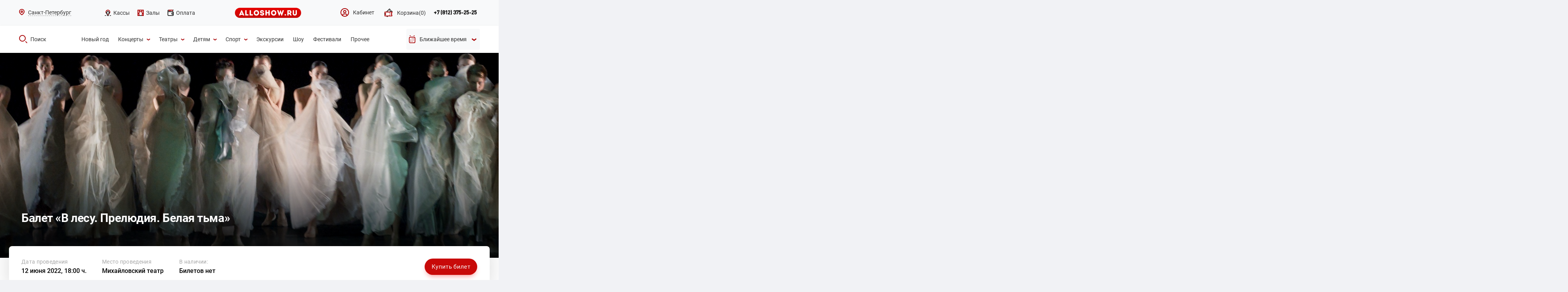

--- FILE ---
content_type: text/html; charset=utf-8
request_url: https://alloshow.ru/activity/v-lesu-prelyudiya-belaya-tma
body_size: 11556
content:
<!DOCTYPE html>
<html lang="ru-RU">
<head>
    <meta charset="utf-8">
    <meta name="viewport" content="width=device-width, initial-scale=0">
    <meta name="csrf-param" content="_csrf">
<meta name="csrf-token" content="zCKe8bOWLRUAZH7yrD6OPp0DMUMzi1sK7BIyUwr28BacVd2Z0MBFVGxWSrj6cPRH-EtfF0vuEmGuXl47cM6qUA==">
    <title>Балет «В лесу. Прелюдия. Белая тьма» -  купить билет онлайн | Михайловский театр, Санкт-Петербург</title>
    <meta property="og:type" content="website">
    <meta property="og:image" content="/web/images/alloshow_logo_02.svg">
    <meta property="og:title" content="Балет «В лесу. Прелюдия. Белая тьма» -  купить билет онлайн | Михайловский театр, Санкт-Петербург">
    <meta property="og:url" content="https://alloshow.ru/activity/v-lesu-prelyudiya-belaya-tma">
    <link rel="icon" href="/favicon.ico">
    <meta name="description" content="Продажа онлайн билетов на Балет «В лесу. Прелюдия. Белая тьма». Санкт-Петербург, Михайловский театр, доступна покупка в рассрочку на 90 дней.">
<meta property="og:description" content="Продажа онлайн билетов на Балет «В лесу. Прелюдия. Белая тьма». Санкт-Петербург, Михайловский театр, доступна покупка в рассрочку на 90 дней.">
<meta name="keywords" content="">
<link href="https://alloshow.ru/activity/v-lesu-prelyudiya-belaya-tma" rel="canonical">
<link href="/web/css/mobile/webfonts/fontawesome-all.css" rel="stylesheet">
<link href="/web/css/datepicker.css" rel="stylesheet">
<link href="/web/css/screen-site.css?v=22" rel="stylesheet">
<link href="/web/css/styles.css?v=30" rel="stylesheet">
<link href="/web/css/event-style.css?v=30" rel="stylesheet">
<link href="/web/css/site2.css?v=30" rel="stylesheet">
<link href="/web/css/mobile/plagins/fancybox/jquery.fancybox.min.css" rel="stylesheet">
<link href="/web/css/new_style_17072019.css?v=31" rel="stylesheet">
<link href="/web/css/backend-custom.css" rel="stylesheet">
<script src="/web/js/mobile/jquery-3.3.1.min.js"></script>
<script src="https://api-maps.yandex.ru/2.1/?lang=ru_RU"></script>        <!-- Google Tag Manager -->
    <script>(function (w, d, s, l, i) {
            w[l] = w[l] || [];
            w[l].push({
                'gtm.start': new Date().getTime(), event: 'gtm.js'
            });
            var f = d.getElementsByTagName(s)[0],
                j = d.createElement(s), dl = l != 'dataLayer' ? '&l=' + l : '';
            j.async = true;
            j.src =
                'https://www.googletagmanager.com/gtm.js?id=' + i + dl;
            f.parentNode.insertBefore(j, f);
        })(window, document, 'script', 'dataLayer', 'GTM-NZBSNFK');</script>
    <!-- End Google Tag Manager -->
</head>
<body class="event-body">
<!-- Google Tag Manager (noscript) -->
<noscript>
    <iframe src="https://www.googletagmanager.com/ns.html?id=GTM-NZBSNFK" ;
            height="0" width="0" style="display:none;visibility:hidden"></iframe>
</noscript>
<!-- End Google Tag Manager (noscript) -->
<div class="overlay"></div>
<div class="header-wrap-pc">
    <header class="header">
        <div class="header__top">
    <div class="container">
        <div class="row aic" style="justify-content: space-between;">
            <div class="header__select-city row aic" id="city">
    <div class="header__select-city-icon"><img src="/web/images/icon/16x16/place.svg" alt=""></div>
    <div class="header__select-city-name">Санкт-Петербург</div>
    <div class="header__select-city-popap">
        <div class="header__select-city-popap-inner">
            <div class="header__select-city-popap-top row aic">
                <div class="header__select-city-popap-title col">Ваш регион</div>
                <div class="header__select-city-popap-close row">
                    <img src="/web/images/icon/close.svg" alt="">
                </div>
            </div>
                        <ul class="header__select-city-popap-list select">
                                <li class="header__select-city-popap-item">
                    <span class="header__select-city-popap-link js-city-link" data-id="18">
                        Москва                    </span>
                </li>
                                <li class="header__select-city-popap-item">
                    <span class="header__select-city-popap-link js-city-link" data-id="20">
                        Сочи                    </span>
                </li>
                            </ul>
                    </div>
    </div>
</div>            <ul class="header__cat-list row">
                <li class="header__cat-item">
                    <a class="header__cat-link row aic" href="/retail">
                        <img src="/web/images/icon/icn-16x16-ticket office-02-normal.svg" alt=""><span>Кассы</span>
                    </a>
                </li>
                <li class="header__cat-item">
                    <a class="header__cat-link row aic" href="/venues">
                        <img src="/web/images/icon/icn-16x16-hall-02-normal.svg" alt=""><span>Залы</span>
                    </a>
                </li>
                <li class="header__cat-item">
                    <a class="header__cat-link row aic" href="/page/cooperation">
                        <img src="/web/images/icon/icn-16x16-wallet-.svg" alt=""><span>Оплата</span>
                    </a>
                </li>
            </ul>
            <a class="header__logo row" href="/"><img src="/web/images/alloshow_logo_02.svg" alt=""></a>
            <div class="header__nav-right row aic">
                <ul class="header__nav-right-list row">
                    <li class="header__nav-right-item"><a class="header__nav-right-link row aic" href="/account">
                            <img src="/web/images/icon/cabinet-no-active.svg" alt="Кабинет">
                            <span>Кабинет</span>
                        </a>
                    </li>
                    <li class="header__nav-right-item">
                                                <a class="header__nav-right-link row aic cart-menu-link" href="/basket"><img src="/web/images/icon/icn-24x24-cart-02-red-empty.svg" alt=""><span>Корзина</span><span id="cart-count"></span></a>                    </li>
                </ul>
                <div class="header__nav-right-contacts row aic">
                    <a class="header__nav-right-contacts-tel" href="tel:88123752525">+7 (812) 375-25-25</a>                    <!--div class="header__nav-right-btn row aic jcc"><a href="">Обратный звонок</a></div-->

                    <form class="call__form" id="call-form" action="" method="">
                        <div class="call__form-close row aic"><span></span></div>
                        <div class="call__form-item">
                            <label for="">Ваше имя<span>*</span></label>
                            <input class="call__form-name" type="text" name="name"/>
                        </div>
                        <div class="call__form-item">
                            <label for="">Ваш номер телефона<span>*</span></label>
                            <input class="call__form-phone" type="text" name="phone" size="25"/>
                        </div>
                        <div class="call__form-submit row jcc">
                            <button type="submit">Заказать звонок</button>
                        </div>
                    </form>

                    <div class="form-succsess">
                        <div class="call__form-close row aic"><span></span></div>
                        <div class="form-succsess-title">Мы свяжемся с Вами в ближайшее время.</div>
                        <div class="contacts-m-success-info-desc">
                            <div class="contacts-m-success-info-desc-item">
                                <p class="time">с 9 до 20 часов </p>
                                <p class="date">в будние дни </p>
                            </div>
                            <div class="contacts-m-success-info-desc-item">
                                <p class="time">с 10 до 19 часов </p>
                                <p class="date">в праздничные и выходные дни.</p>
                            </div>
                        </div>
                        <button class="form-succsess-btn">ОК</button>
                    </div>
                </div>
            </div>
        </div>
    </div>
</div>
<div class="header__section-search">
    <div class="container">
        <div class="row aic" style="justify-content: space-between;">
            <div class="header__search">
                <a class="header__search-link row aic" href="javascript:void(0);">
                    <img src="/web/images/icon/24x24/search/red.svg" alt=""><span>Поиск</span>
                </a>
                <div class="header__search-popap row aic">
                    <div class="header__search-popap-inner row aic jcsb">
                        <div class="header__search-popap-left row aic"><img
                                    src="/web/images/icon/24x24/search/white.svg"
                                    alt=""><span>Что будем искать?</span></div>
                        <div class="header__search-popap-input">
                            <form id="search" action="/afisha" method="get">
                                <input name="_q" type="text" value="" placeholder="" autocomplete="off">
                            </form>
                        </div>
                        <div class="header__search-popap-cancel row aic"><span>Отмена</span><img
                                    src="/web/images/icon/close-fa.svg" alt=""></div>
                    </div>
                </div>
            </div>
            <ul class="header__search-list row aic">
                                                <li class="header__search-item">
                    <a class="header__search-item-link row aic"
                       href="/noviy-god">
                        <span>Новый год</span>
                                            </a>
                                                                        <li class="header__search-item">
                    <a class="header__search-item-link row aic"
                       href="/kontserti">
                        <span>Концерты</span>
                                                    <img src="/web/images/icon/16x16/down/red.svg" alt="">
                                            </a>
                                            <ul class="header__search-item-listinner">
                                                            <li class="header__search-item-listinner-item row aic">
                                    <a class="header__search-item-listinner-item-link"
                                       href="/r-n-b" data-code="-">
                                        R'n'B                                    </a>
                                </li>
                                                            <li class="header__search-item-listinner-item row aic">
                                    <a class="header__search-item-listinner-item-link"
                                       href="/avtorskiy" data-code="-">
                                        Авторский                                    </a>
                                </li>
                                                            <li class="header__search-item-listinner-item row aic">
                                    <a class="header__search-item-listinner-item-link"
                                       href="/alternativa" data-code="-">
                                        Альтернатива                                    </a>
                                </li>
                                                            <li class="header__search-item-listinner-item row aic">
                                    <a class="header__search-item-listinner-item-link"
                                       href="/djaz" data-code="-">
                                        Джаз/Блюз                                    </a>
                                </li>
                                                            <li class="header__search-item-listinner-item row aic">
                                    <a class="header__search-item-listinner-item-link"
                                       href="/disko" data-code="-">
                                        Диско                                    </a>
                                </li>
                                                            <li class="header__search-item-listinner-item row aic">
                                    <a class="header__search-item-listinner-item-link"
                                       href="/indi" data-code="-">
                                        Инди                                    </a>
                                </li>
                                                            <li class="header__search-item-listinner-item row aic">
                                    <a class="header__search-item-listinner-item-link"
                                       href="/klassika" data-code="-">
                                        Классика                                    </a>
                                </li>
                                                            <li class="header__search-item-listinner-item row aic">
                                    <a class="header__search-item-listinner-item-link"
                                       href="/metal" data-code="-">
                                        Метал                                    </a>
                                </li>
                                                            <li class="header__search-item-listinner-item row aic">
                                    <a class="header__search-item-listinner-item-link"
                                       href="/pank" data-code="-">
                                        Панк                                    </a>
                                </li>
                                                            <li class="header__search-item-listinner-item row aic">
                                    <a class="header__search-item-listinner-item-link"
                                       href="/pop" data-code="-">
                                        Поп                                    </a>
                                </li>
                                                            <li class="header__search-item-listinner-item row aic">
                                    <a class="header__search-item-listinner-item-link"
                                       href="/reggi" data-code="-">
                                        Регги                                    </a>
                                </li>
                                                            <li class="header__search-item-listinner-item row aic">
                                    <a class="header__search-item-listinner-item-link"
                                       href="/rok" data-code="-">
                                        Рок                                    </a>
                                </li>
                                                            <li class="header__search-item-listinner-item row aic">
                                    <a class="header__search-item-listinner-item-link"
                                       href="/rok-n-roll" data-code="-">
                                        Рок-н-ролл                                    </a>
                                </li>
                                                            <li class="header__search-item-listinner-item row aic">
                                    <a class="header__search-item-listinner-item-link"
                                       href="/rep-hip-hop" data-code="-">
                                        Рэп/Хип-хоп                                    </a>
                                </li>
                                                            <li class="header__search-item-listinner-item row aic">
                                    <a class="header__search-item-listinner-item-link"
                                       href="/soul" data-code="-">
                                        Соул                                    </a>
                                </li>
                                                            <li class="header__search-item-listinner-item row aic">
                                    <a class="header__search-item-listinner-item-link"
                                       href="/tehno" data-code="-">
                                        Техно                                    </a>
                                </li>
                                                            <li class="header__search-item-listinner-item row aic">
                                    <a class="header__search-item-listinner-item-link"
                                       href="/trans" data-code="-">
                                        Транс                                    </a>
                                </li>
                                                            <li class="header__search-item-listinner-item row aic">
                                    <a class="header__search-item-listinner-item-link"
                                       href="/haus" data-code="-">
                                        Хаус                                    </a>
                                </li>
                                                            <li class="header__search-item-listinner-item row aic">
                                    <a class="header__search-item-listinner-item-link"
                                       href="/shanson" data-code="-">
                                        Шансон                                    </a>
                                </li>
                                                            <li class="header__search-item-listinner-item row aic">
                                    <a class="header__search-item-listinner-item-link"
                                       href="/elektronnaya-muzika" data-code="-">
                                        Электронная музыка                                    </a>
                                </li>
                                                    </ul>
                                                                        <li class="header__search-item">
                    <a class="header__search-item-link row aic"
                       href="/teatr">
                        <span>Театры</span>
                                                    <img src="/web/images/icon/16x16/down/red.svg" alt="">
                                            </a>
                                            <ul class="header__search-item-listinner">
                                                            <li class="header__search-item-listinner-item row aic">
                                    <a class="header__search-item-listinner-item-link"
                                       href="/balet" data-code="-">
                                        Балет                                    </a>
                                </li>
                                                            <li class="header__search-item-listinner-item row aic">
                                    <a class="header__search-item-listinner-item-link"
                                       href="/gastroli" data-code="-">
                                        Гастроли                                    </a>
                                </li>
                                                            <li class="header__search-item-listinner-item row aic">
                                    <a class="header__search-item-listinner-item-link"
                                       href="/drama" data-code="-">
                                        Драма                                    </a>
                                </li>
                                                            <li class="header__search-item-listinner-item row aic">
                                    <a class="header__search-item-listinner-item-link"
                                       href="/komediya" data-code="-">
                                        Комедия                                    </a>
                                </li>
                                                            <li class="header__search-item-listinner-item row aic">
                                    <a class="header__search-item-listinner-item-link"
                                       href="/kukolnie" data-code="-">
                                        Кукольные                                    </a>
                                </li>
                                                            <li class="header__search-item-listinner-item row aic">
                                    <a class="header__search-item-listinner-item-link"
                                       href="/monospektakli" data-code="-">
                                        Моноспектакли                                    </a>
                                </li>
                                                            <li class="header__search-item-listinner-item row aic">
                                    <a class="header__search-item-listinner-item-link"
                                       href="/muzikalniy-spektakl" data-code="-">
                                        Музыкальный спектакль                                    </a>
                                </li>
                                                            <li class="header__search-item-listinner-item row aic">
                                    <a class="header__search-item-listinner-item-link"
                                       href="/myuzikl" data-code="-">
                                        Мюзикл                                    </a>
                                </li>
                                                            <li class="header__search-item-listinner-item row aic">
                                    <a class="header__search-item-listinner-item-link"
                                       href="/opera" data-code="-">
                                        Опера                                    </a>
                                </li>
                                                            <li class="header__search-item-listinner-item row aic">
                                    <a class="header__search-item-listinner-item-link"
                                       href="/premeri" data-code="-">
                                        Премьеры                                    </a>
                                </li>
                                                            <li class="header__search-item-listinner-item row aic">
                                    <a class="header__search-item-listinner-item-link"
                                       href="/spektakl" data-code="-">
                                        Спектакль                                    </a>
                                </li>
                                                            <li class="header__search-item-listinner-item row aic">
                                    <a class="header__search-item-listinner-item-link"
                                       href="/tvorcheskiy-vecher" data-code="-">
                                        Творческий вечер                                    </a>
                                </li>
                                                            <li class="header__search-item-listinner-item row aic">
                                    <a class="header__search-item-listinner-item-link"
                                       href="/teatralnie-shou" data-code="-">
                                        Театральные шоу                                    </a>
                                </li>
                                                            <li class="header__search-item-listinner-item row aic">
                                    <a class="header__search-item-listinner-item-link"
                                       href="/tragikomediya" data-code="-">
                                        Трагикомедия                                    </a>
                                </li>
                                                    </ul>
                                                                        <li class="header__search-item">
                    <a class="header__search-item-link row aic"
                       href="/detyam">
                        <span>Детям</span>
                                                    <img src="/web/images/icon/16x16/down/red.svg" alt="">
                                            </a>
                                            <ul class="header__search-item-listinner">
                                                            <li class="header__search-item-listinner-item row aic">
                                    <a class="header__search-item-listinner-item-link"
                                       href="/detskie-spektakli" data-code="-">
                                        Детские спектакли                                    </a>
                                </li>
                                                            <li class="header__search-item-listinner-item row aic">
                                    <a class="header__search-item-listinner-item-link"
                                       href="/delfinariy" data-code="-">
                                        Дельфинарий                                    </a>
                                </li>
                                                            <li class="header__search-item-listinner-item row aic">
                                    <a class="header__search-item-listinner-item-link"
                                       href="/detskoe-shou" data-code="-">
                                        Детское шоу                                    </a>
                                </li>
                                                            <li class="header__search-item-listinner-item row aic">
                                    <a class="header__search-item-listinner-item-link"
                                       href="/novogodnie-elki" data-code="-">
                                        Новогодние ёлки                                    </a>
                                </li>
                                                            <li class="header__search-item-listinner-item row aic">
                                    <a class="header__search-item-listinner-item-link"
                                       href="/okeanarium" data-code="-">
                                        Океанариум                                    </a>
                                </li>
                                                            <li class="header__search-item-listinner-item row aic">
                                    <a class="header__search-item-listinner-item-link"
                                       href="/planetariy" data-code="-">
                                        Планетарий                                    </a>
                                </li>
                                                            <li class="header__search-item-listinner-item row aic">
                                    <a class="header__search-item-listinner-item-link"
                                       href="/tsirk" data-code="-">
                                        Цирк                                    </a>
                                </li>
                                                    </ul>
                                                                        <li class="header__search-item">
                    <a class="header__search-item-link row aic"
                       href="/sport">
                        <span>Спорт</span>
                                                    <img src="/web/images/icon/16x16/down/red.svg" alt="">
                                            </a>
                                            <ul class="header__search-item-listinner">
                                                            <li class="header__search-item-listinner-item row aic">
                                    <a class="header__search-item-listinner-item-link"
                                       href="/basketbol" data-code="-">
                                        Баскетбол                                    </a>
                                </li>
                                                            <li class="header__search-item-listinner-item row aic">
                                    <a class="header__search-item-listinner-item-link"
                                       href="/voleybol" data-code="-">
                                        Волейбол                                    </a>
                                </li>
                                                            <li class="header__search-item-listinner-item row aic">
                                    <a class="header__search-item-listinner-item-link"
                                       href="/edinoborstvo" data-code="-">
                                        Единоборство                                    </a>
                                </li>
                                                            <li class="header__search-item-listinner-item row aic">
                                    <a class="header__search-item-listinner-item-link"
                                       href="/tennis" data-code="-">
                                        Теннис                                    </a>
                                </li>
                                                            <li class="header__search-item-listinner-item row aic">
                                    <a class="header__search-item-listinner-item-link"
                                       href="/figurnoe-katanie" data-code="-">
                                        Фигурное катание                                    </a>
                                </li>
                                                            <li class="header__search-item-listinner-item row aic">
                                    <a class="header__search-item-listinner-item-link"
                                       href="/futbol" data-code="-">
                                        Футбол                                    </a>
                                </li>
                                                            <li class="header__search-item-listinner-item row aic">
                                    <a class="header__search-item-listinner-item-link"
                                       href="/hokkey" data-code="-">
                                        Хоккей                                    </a>
                                </li>
                                                    </ul>
                                                                        <li class="header__search-item">
                    <a class="header__search-item-link row aic"
                       href="/ekskursii">
                        <span>Экскурсии</span>
                                            </a>
                                                                        <li class="header__search-item">
                    <a class="header__search-item-link row aic"
                       href="/shou">
                        <span>Шоу</span>
                                            </a>
                                                                        <li class="header__search-item">
                    <a class="header__search-item-link row aic"
                       href="/festivali">
                        <span>Фестивали</span>
                                            </a>
                                                                        <li class="header__search-item">
                    <a class="header__search-item-link row aic"
                       href="/prochee">
                        <span>Прочее</span>
                                            </a>
                                                        </li>
            </ul>
            <div class="header__search-datePicker">
                                    <div class="row aic jcc header__search-datePicker-link">
                        <img class="header__search-datePicker-icon-red" src="/web/images/icon/24x24/calendar/red.svg" alt=""/>
                        <img class="header__search-datePicker-icon-white" src="/web/images/icon/24x24/calendar/white.svg" alt=""/>
                        <div class="row">
                            <span class="header__search-datePicker-date">Ближайшее время</span>
                            <img class="header__search-datePicker-icon-red" src="/web/images/icon/16x16/down/red.svg" alt=""/>
                            <img class="header__search-datePicker-icon-white header__search-datePicker-icon-white-arrow" src="/web/images/icon/16x16/down/white-up.svg" alt=""/>
                        </div>
                    </div>
                    <form id="datepickerForm" class="" action="/afisha" method="get">                        <div class="form-group field-searchform-date_start">

<input type="hidden" id="searchform-date_start" class="form-control" name="SearchForm[date_start]">

<div class="help-block"></div>
</div>                        <div class="form-group field-searchform-date_end">

<input type="hidden" id="searchform-date_end" class="form-control" name="SearchForm[date_end]">

<div class="help-block"></div>
</div>                    </form>                            </div>
        </div>
    </div>
</div>
    </header>
</div>

    
<section class="event" id="event" itemscope itemtype="https://schema.org/Event">
    <meta itemprop="name" content="Балет «В лесу. Прелюдия. Белая тьма»">
    <div class="event__top event__top--default">
        <div class="top-content">
                            <div class="event__slider swiper-container js-slider-event">
                    <ul class="event__slider-list swiper-wrapper">
                                                    <li class="event__slider-item swiper-slide">
                                                                    <img src="/web/files/imagick_cache/w1900h600t1/web/files/topgallery/Activity/112/preludia_1900_540.jpg" alt=""/>
                                                            </li>
                                            </ul>
                </div>

                
                <div class="event__data" id="event">
                    <div class="container">
                        <div class="event__data-wrapper">
                            <div class="event__data-title">
                                <h1>Балет «В лесу. Прелюдия. Белая тьма»</h1>
                            </div>
                        </div>
                    </div>
                </div>
                    </div>
        <div class="event__top-info">
            <div class="event__top-info-row flex">
                <div class="event__top-info-left flex">
                    <div class="event__top-info-col nowrap date-info"><span>Дата проведения</span>
                                                                            <a href="#ticket">12 июня 2022, 18:00 ч.</a>
                                            </div>
                                        <div class="event__top-info-col venue-info" itemprop="location" itemscope="" itemtype="https://schema.org/Place">
                        <meta itemprop="name" content="Михайловский театр">
                        <!--meta itemprop="address" content=""-->
						<meta itemprop="address" content="Санкт-Петербург, пл. Искусств, 1">
                        <span>Место проведения</span><a href="/venue/mihaylovskiy-teatr">Михайловский театр</a>
                    </div>
                                        <div class="event__top-info-col nowrap ticket-info"><span>В наличии:</span>
                        <p>Билетов нет</p>
                    </div>
                </div>
                <div class="event__top-info-right flex aic">
                    <div class="event__top-info-price price-info">
                                            </div>
                                            <a class="btn btn-red" href="#ticket">Купить билет</a>
                                    </div>
            </div>
        </div>
    </div>
    <section class="breadcrumbs">
        <div class="container">
            <nav aria-label="breadcrumb"><ul class="breadcrumbs__list flex aic" itemscope="" itemtype="https://schema.org/BreadcrumbList"><li itemprop="itemListElement" itemscope itemtype="https://schema.org/ListItem" class="breadcrumbs__item"><a href="/" itemscope="" itemtype="https://schema.org/Thing" itemprop="item" itemId="/"><span itemprop="name">Главная</span></a><meta itemprop="position" content="1" /></li>
<li itemprop="itemListElement" itemscope itemtype="https://schema.org/ListItem" class="breadcrumbs__item"><a href="/teatr" itemscope="" itemtype="https://schema.org/Thing" itemprop="item" itemId="/teatr"><span itemprop="name">Театры</span></a><meta itemprop="position" content="2" /></li>
<li itemprop="itemListElement" itemscope itemtype="https://schema.org/ListItem" class="breadcrumbs__item"><a href="/balet" itemscope="" itemtype="https://schema.org/Thing" itemprop="item" itemId="/balet"><span itemprop="name">Балет</span></a><meta itemprop="position" content="3" /></li>
<li itemprop="itemListElement" itemscope itemtype="https://schema.org/ListItem" class="breadcrumbs__item active" aria-current="page"><a href="/activity/v-lesu-prelyudiya-belaya-tma" itemscope="" itemtype="https://schema.org/Thing" itemprop="item" itemId="/activity/v-lesu-prelyudiya-belaya-tma"><span itemprop="name">Балет «В лесу. Прелюдия. Белая тьма»</span></a><meta itemprop="position" content="4" /></li>
</ul></nav>        </div>
    </section>
    <section class="event__content">
        <div class="container">
            <div class="event__content-row flex-wrap">
                <div class="event__desc">
                    <div class="event__desc-info">
                        <h2>О мероприятии</h2>
                                                    <div class="event__desc-buttons flex aic">
                                                                <a class="event__desc-buttons-item flex aic js-event-gallery-video" href="">
                                    <i class="i-event-video"></i>
                                    <div class="event__desc-buttons-item-txt">
                                        <p>Видео с события</p><span>СМОТРЕТЬ <i class="i-ARROW"></i></span>
                                    </div>
                                </a>
                                                                                            </div>
                                                                        <div class="event__desc-text">
<!--                            <div class="event__desc-text-wrap">--><!--</div>-->
                            <div class="event__desc-text-wrap"><p>Одно из лучших сочинений Начо Дуато раннего периода принесло ему мировую известность. В этом одноактном балете испанский хореограф постигает дикарскую таинственность амазонской сельвы. Аналогией бурлящей разнообразием природы представляется мировой океан человеческих чувств. Его метафизические потоки вновь и вновь дают начала новому безудержному цветению жизни, замыкая ее движение в вечный круговорот.</p>
<p>Одноактные балеты Начо Дуато</p>
<p>Мировая премьера: Гаага, Нидерландский театр танца-2, 15 февраля 1990 года<br /> Премьера в России: Московский академический музыкальный театр им. К. С. Станиславского и Вл. И. Немировича-Данченко, 24 июля 2009 года<br /> Премьера в Михайловском театре: 23 мая 2013 года</p>
<p>ПОСТАНОВЩИКИ:<br /> Музыка Эйтора Вила-Лобоса, Вагнера Тисо<br /> Хореография, постановка и костюмы: Начо Дуато<br /> Сценография: Вальтер Ноббе<br /> Художник по свету: Николас Фиштель<br /> Художник-технолог по костюмам: Алла Марусина<br /> Ассистенты хореографа: Тони Фабр, Гентиан Дода<br /> Педагоги-репетиторы: Эльвира Хабибуллина, Кирилл Мясников</p>
<p>Продолжительность: &nbsp;2 часа 20 минут, с двумя антрактами.</p>
<p style="text-align: center;"><iframe data-src="//www.youtube.com/embed/ycPAgEQ39b0" height="314" width="560"></iframe></p>
<p style="text-align: center;"><iframe data-src="//www.youtube.com/embed/0oOsk5fE2Ek" height="314" width="560"></iframe><iframe data-src="//www.youtube.com/embed/tQ0O570idfA" height="314" width="560"></iframe></p>
<p style="text-align: center;"></p><script type="text/javascript">
            window.addEventListener("load", function() {
                setTimeout(function() {
                    $("iframe[data-src]").each(function(i,item) {
                        var src = $(item).attr("data-src");
                        $(item).attr("src", src);
                    });
                }, 1500);
            });
        </script></div>
                            <a class="js-open-event-desc-text" href="">Читать далее</a>
                        </div>
                                            </div>
                    <div class="event__desc-social"><span class="share-title">Поделиться: </span>
                        <script src="//yastatic.net/es5-shims/0.0.2/es5-shims.min.js"></script>
                        <script src="//yastatic.net/share2/share.js"></script>
                        <div class="ya-share2" data-services="vkontakte,odnoklassniki,viber,whatsapp,telegram"></div>
                    </div>
                </div>
                <div class="event__short">
                    <div class="event__short-content right-info">
                        <ul class="event__short-list">
                                                                                    <li class="event__short-item">
                                <div class="event__short-title">место проведения</div>
                                <div class="event__short-item-right">
                                    <a class="tdn" href="/venue/mihaylovskiy-teatr">Михайловский театр</a>
                                    <p>Санкт-Петербург, пл. Искусств, 1</p>
                                    <a class="js-scroll-map" href="#event-map">На карте</a>
                                </div>
                            </li>
                                                                                                                                            <li class="event__short-item">
                                <div class="event__short-title">ограничения по возрасту</div>
                                <div class="event__short-item-right">
                                    <p>16+</p>
                                </div>
                            </li>
                                                    </ul>
                                            </div>
                    <div class="event__short-buttons flex-wrap">
                        <div class="event__short-buttons-item">
                            <div class="event__short-buttons-item-inner flex aic">
                                <div class="event__short-buttons-icon"><i class="i-music"></i></div>
                                <div class="event__short-buttons-item-right">
                                    <p>Провели<br>7000 концертов  </p>
                                </div>
                            </div>
                        </div>
                        <div class="event__short-buttons-item">
                            <div class="event__short-buttons-item-inner flex aic">
                                <div class="event__short-buttons-icon"><i class="i-ticket"></i></div>
                                <div class="event__short-buttons-item-right">
                                    <p>Более 2000<br>билетов в день </p>
                                </div>
                            </div>
                        </div>
                        <div class="event__short-buttons-item">
                            <div class="event__short-buttons-item-inner flex aic">
                                <div class="event__short-buttons-icon"><i class="i-pay"></i></div>
                                <div class="event__short-buttons-item-right">
                                    <p>Все виды<br>оплаты </p>
                                </div>
                            </div>
                        </div>
                        <div class="event__short-buttons-item">
                            <div class="event__short-buttons-item-inner flex aic">
                                <div class="event__short-buttons-icon"><i class="i-wifi"></i></div>
                                <div class="event__short-buttons-item-right">
                                    <p>100% надежный<br>эквайринг </p>
                                </div>
                            </div>
                        </div>
                    </div>
                </div>

                                <div class="event__tickets"></div>
                                                                        <div class="event__contacts" id="event-map">
                        <h2>Адрес</h2>
                        <div class="event__contacts-map">
                            <div id="map-event" data-coords="59.937868,30.329148" data-hint="Михайловский театр" data-addr="Санкт-Петербург, пл. Искусств, 1"></div>
                        </div>
						<div itemprop="geo" itemscope itemtype="http://schema.org/GeoCoordinates">
														<meta itemprop="latitude" content="59.937868" />
							<meta itemprop="longitude" content="30.329148" />
						</div>
                        <div class="event__contacts-info flex aic jcsb">
                            <div class="event__contacts-info-left">
                                <p class="event__contacts-info-place">Михайловский театр</p>
                                <p class="event__contacts-info-address">Санкт-Петербург, пл. Искусств, 1</p>
                            </div>
                                                            <a class="btn btn-bordered" href="http://maps.apple.com/?daddr=59.937868, 30.329148" target="_blank">Проложить маршрут</a>
                                                    </div>
                    </div>
                                            </div>
        </div>
    </section>
</section>
    <section class="slider-skip">
        <div class="container">
            <div class="slider-top">
                <div class="slider-top__title">
                    <p>ALLOSHOW РЕКОМЕНДУЕТ</p>
                    <h2>Это нельзя пропустить</h2>
                </div>
                <div class="slider-top__nav">
                                            <div class="slider-top__nav-item slider-top__nav-item-prev"><i class="i-ARROW i-ARROW-left"></i></div>
                        <div class="slider-top__nav-item slider-top__nav-item-next"><i class="i-ARROW"> </i></div>
                                    </div>
            </div>
            <div class="slider-card__container js-slider-skip">
                <ul class="slider-card__list swiper-wrapper dnone">
                                            <li class="slider-card__item swiper-slide" itemscope itemtype="https://schema.org/Event">
                            <div class="slider-card__item-img">
                                                                <img src="/web/files/imagick_cache/w270h300t2/web/files/activities/1080H1080_bal_050822.jpg" alt="Балет «Бал сказок»"/>
                                                            </div>
                            <div class="slider-card__item-content">
                                <div class="slider-card__item-content-title-hidden" itemprop="name">Балет «Бал сказок»</div>
                                <a class="slider-card__item-content-title" href="/activity/balet-bal-skazok">Балет «Бал сказок»</a>
                                <div class="slider-card__item-content-desc">
                                                                            <a class="slider-card__item-content-desc-place" href="/venue/bkz-oktyabrskiy" itemprop="location" itemscope itemtype="https://schema.org/Place"><span itemprop="name">БКЗ Октябрьский</span>
										<span style="display:none;" itemprop="address" itemscope itemtype="https://schema.org/PostalAddress">
																						<span itemprop="addressLocality">г. Санкт-Петербург</span>, <span itemprop="streetAddress">Лиговский проспект пр., д. 6</span> <span itemprop="postalCode"></span>
										</span>
										</a>
                                                                        <p class="slider-card__item-content-desc-date" itemprop="startDate" content="2026-02-06 19:00:00">06 февраля, 19:00 ч.</p>
                                </div>
                                <div class="slider-card__item-content-bottom flex" itemprop="offers" itemscope itemtype="https://schema.org/Offer">
                                    <a itemprop="url"  class="btn btn-red slider-card__item-content-bottom-btn" href="/activity/balet-bal-skazok#ticket">Купить билет</a>
                                                                            <div class="slider-card__item-content-bottom-price">
                                            <div class="slider-card__item-content-bottom-price-normal">
                                                <p>от<span itemprop="price" content="1200">1200 <i style="font-size: 80%;" class="fa fa-ruble-sign" aria-hidden="true"></i></span><meta itemprop="priceCurrency" content="RUB"></p>
                                            </div>
                                        </div>
                                                                    </div>
                            </div>
                        </li>
                                            <li class="slider-card__item swiper-slide" itemscope itemtype="https://schema.org/Event">
                            <div class="slider-card__item-img">
                                                                <img src="/web/files/imagick_cache/w270h300t2/web/files/activities/Romeo_and_Juliet_1080_1080.jpg" alt="Балет «Ромео и Джульетта»"/>
                                                            </div>
                            <div class="slider-card__item-content">
                                <div class="slider-card__item-content-title-hidden" itemprop="name">Балет «Ромео и Джульетта»</div>
                                <a class="slider-card__item-content-title" href="/activity/romeo-i-dzhuletta">Балет «Ромео и Джульетта»</a>
                                <div class="slider-card__item-content-desc">
                                                                            <a class="slider-card__item-content-desc-place" href="/venue/mihaylovskiy-teatr" itemprop="location" itemscope itemtype="https://schema.org/Place"><span itemprop="name">Михайловский театр</span>
										<span style="display:none;" itemprop="address" itemscope itemtype="https://schema.org/PostalAddress">
																						<span itemprop="addressLocality">Санкт-Петербург</span>, <span itemprop="streetAddress">пл. Искусств, 1</span> <span itemprop="postalCode"></span>
										</span>
										</a>
                                                                        <p class="slider-card__item-content-desc-date" itemprop="startDate" content="2026-02-14 13:00:00">14 февраля, 13:00 ч.</p>
                                </div>
                                <div class="slider-card__item-content-bottom flex" itemprop="offers" itemscope itemtype="https://schema.org/Offer">
                                    <a itemprop="url"  class="btn btn-red slider-card__item-content-bottom-btn" href="/activity/romeo-i-dzhuletta#ticket">Купить билет</a>
                                                                            <div class="slider-card__item-content-bottom-price">
                                            <div class="slider-card__item-content-bottom-price-normal">
                                                <p>от<span itemprop="price" content="2500">2500 <i style="font-size: 80%;" class="fa fa-ruble-sign" aria-hidden="true"></i></span><meta itemprop="priceCurrency" content="RUB"></p>
                                            </div>
                                        </div>
                                                                    </div>
                            </div>
                        </li>
                                            <li class="slider-card__item swiper-slide" itemscope itemtype="https://schema.org/Event">
                            <div class="slider-card__item-img">
                                                                <img src="/web/files/imagick_cache/w270h300t2/web/files/activities/Spartacus_1080_1080.jpg" alt="Балет «Спартак»"/>
                                                            </div>
                            <div class="slider-card__item-content">
                                <div class="slider-card__item-content-title-hidden" itemprop="name">Балет «Спартак»</div>
                                <a class="slider-card__item-content-title" href="/activity/spartak">Балет «Спартак»</a>
                                <div class="slider-card__item-content-desc">
                                                                            <a class="slider-card__item-content-desc-place" href="/venue/mihaylovskiy-teatr" itemprop="location" itemscope itemtype="https://schema.org/Place"><span itemprop="name">Михайловский театр</span>
										<span style="display:none;" itemprop="address" itemscope itemtype="https://schema.org/PostalAddress">
																						<span itemprop="addressLocality">Санкт-Петербург</span>, <span itemprop="streetAddress">пл. Искусств, 1</span> <span itemprop="postalCode"></span>
										</span>
										</a>
                                                                        <p class="slider-card__item-content-desc-date" itemprop="startDate" content="2026-02-22 13:00:00">22 февраля, 13:00 ч.</p>
                                </div>
                                <div class="slider-card__item-content-bottom flex" itemprop="offers" itemscope itemtype="https://schema.org/Offer">
                                    <a itemprop="url"  class="btn btn-red slider-card__item-content-bottom-btn" href="/activity/spartak#ticket">Купить билет</a>
                                                                            <div class="slider-card__item-content-bottom-price">
                                            <div class="slider-card__item-content-bottom-price-normal">
                                                <p>от<span itemprop="price" content="2000">2000 <i style="font-size: 80%;" class="fa fa-ruble-sign" aria-hidden="true"></i></span><meta itemprop="priceCurrency" content="RUB"></p>
                                            </div>
                                        </div>
                                                                    </div>
                            </div>
                        </li>
                                            <li class="slider-card__item swiper-slide" itemscope itemtype="https://schema.org/Event">
                            <div class="slider-card__item-img">
                                                                <img src="/web/files/imagick_cache/w270h300t2/web/files/activities/The_Sleeping_Beauty_1080_1080.jpg" alt="Балет «Спящая красавица»"/>
                                                            </div>
                            <div class="slider-card__item-content">
                                <div class="slider-card__item-content-title-hidden" itemprop="name">Балет «Спящая красавица»</div>
                                <a class="slider-card__item-content-title" href="/activity/spyashchaya-krasavitsa">Балет «Спящая красавица»</a>
                                <div class="slider-card__item-content-desc">
                                                                            <a class="slider-card__item-content-desc-place" href="/venue/mihaylovskiy-teatr" itemprop="location" itemscope itemtype="https://schema.org/Place"><span itemprop="name">Михайловский театр</span>
										<span style="display:none;" itemprop="address" itemscope itemtype="https://schema.org/PostalAddress">
																						<span itemprop="addressLocality">Санкт-Петербург</span>, <span itemprop="streetAddress">пл. Искусств, 1</span> <span itemprop="postalCode"></span>
										</span>
										</a>
                                                                        <p class="slider-card__item-content-desc-date" itemprop="startDate" content="2026-02-12 19:00:00">12 февраля, 19:00 ч.</p>
                                </div>
                                <div class="slider-card__item-content-bottom flex" itemprop="offers" itemscope itemtype="https://schema.org/Offer">
                                    <a itemprop="url"  class="btn btn-red slider-card__item-content-bottom-btn" href="/activity/spyashchaya-krasavitsa#ticket">Купить билет</a>
                                                                            <div class="slider-card__item-content-bottom-price">
                                            <div class="slider-card__item-content-bottom-price-normal">
                                                <p>от<span itemprop="price" content="2000">2000 <i style="font-size: 80%;" class="fa fa-ruble-sign" aria-hidden="true"></i></span><meta itemprop="priceCurrency" content="RUB"></p>
                                            </div>
                                        </div>
                                                                    </div>
                            </div>
                        </li>
                                            <li class="slider-card__item swiper-slide" itemscope itemtype="https://schema.org/Event">
                            <div class="slider-card__item-img">
                                                                <img src="/web/files/imagick_cache/w270h300t2/web/files/activities/Maya_bkz_alloshow_1080x1080.jpg" alt="Гала-концерт звёзд балета «Майя Плисецкая. Посвящение»"/>
                                                            </div>
                            <div class="slider-card__item-content">
                                <div class="slider-card__item-content-title-hidden" itemprop="name">Гала-концерт звёзд балета «Майя Плисецкая. Посвящение»</div>
                                <a class="slider-card__item-content-title" href="/activity/gala-kontsert-zvezd-baleta-mayya-plisetskaya-posvyashchenie">Гала-концерт звёзд балета «Майя Плисецкая. Посвящение»</a>
                                <div class="slider-card__item-content-desc">
                                                                            <a class="slider-card__item-content-desc-place" href="/venue/bkz-oktyabrskiy" itemprop="location" itemscope itemtype="https://schema.org/Place"><span itemprop="name">БКЗ Октябрьский</span>
										<span style="display:none;" itemprop="address" itemscope itemtype="https://schema.org/PostalAddress">
																						<span itemprop="addressLocality">г. Санкт-Петербург</span>, <span itemprop="streetAddress">Лиговский проспект пр., д. 6</span> <span itemprop="postalCode"></span>
										</span>
										</a>
                                                                        <p class="slider-card__item-content-desc-date" itemprop="startDate" content="2026-04-17 19:00:00">17 апреля, 19:00 ч.</p>
                                </div>
                                <div class="slider-card__item-content-bottom flex" itemprop="offers" itemscope itemtype="https://schema.org/Offer">
                                    <a itemprop="url"  class="btn btn-red slider-card__item-content-bottom-btn" href="/activity/gala-kontsert-zvezd-baleta-mayya-plisetskaya-posvyashchenie#ticket">Купить билет</a>
                                                                            <div class="slider-card__item-content-bottom-price">
                                            <div class="slider-card__item-content-bottom-price-normal">
                                                <p>от<span itemprop="price" content="1000">1000 <i style="font-size: 80%;" class="fa fa-ruble-sign" aria-hidden="true"></i></span><meta itemprop="priceCurrency" content="RUB"></p>
                                            </div>
                                        </div>
                                                                    </div>
                            </div>
                        </li>
                                            <li class="slider-card__item swiper-slide" itemscope itemtype="https://schema.org/Event">
                            <div class="slider-card__item-img">
                                                                <img src="/web/files/imagick_cache/w270h300t2/web/files/activities/La_Fille_mal_gardée_1080_1080.jpg" alt="Балет «Тщетная предосторожность»"/>
                                                            </div>
                            <div class="slider-card__item-content">
                                <div class="slider-card__item-content-title-hidden" itemprop="name">Балет «Тщетная предосторожность»</div>
                                <a class="slider-card__item-content-title" href="/activity/tshchetnaya-predostorozhnost">Балет «Тщетная предосторожность»</a>
                                <div class="slider-card__item-content-desc">
                                                                            <a class="slider-card__item-content-desc-place" href="/venue/mihaylovskiy-teatr" itemprop="location" itemscope itemtype="https://schema.org/Place"><span itemprop="name">Михайловский театр</span>
										<span style="display:none;" itemprop="address" itemscope itemtype="https://schema.org/PostalAddress">
																						<span itemprop="addressLocality">Санкт-Петербург</span>, <span itemprop="streetAddress">пл. Искусств, 1</span> <span itemprop="postalCode"></span>
										</span>
										</a>
                                                                        <p class="slider-card__item-content-desc-date" itemprop="startDate" content="2026-01-31 13:00:00">31 января, 13:00 ч.</p>
                                </div>
                                <div class="slider-card__item-content-bottom flex" itemprop="offers" itemscope itemtype="https://schema.org/Offer">
                                    <a itemprop="url"  class="btn btn-red slider-card__item-content-bottom-btn" href="/activity/tshchetnaya-predostorozhnost#ticket">Купить билет</a>
                                                                            <div class="slider-card__item-content-bottom-price">
                                            <div class="slider-card__item-content-bottom-price-normal">
                                                <p>от<span itemprop="price" content="2500">2500 <i style="font-size: 80%;" class="fa fa-ruble-sign" aria-hidden="true"></i></span><meta itemprop="priceCurrency" content="RUB"></p>
                                            </div>
                                        </div>
                                                                    </div>
                            </div>
                        </li>
                                            <li class="slider-card__item swiper-slide" itemscope itemtype="https://schema.org/Event">
                            <div class="slider-card__item-img">
                                                                <img src="/web/files/imagick_cache/w270h300t2/web/files/activities/The_Nutcracker_1080_1080.jpg" alt="Балет «Щелкунчик»"/>
                                                            </div>
                            <div class="slider-card__item-content">
                                <div class="slider-card__item-content-title-hidden" itemprop="name">Балет «Щелкунчик»</div>
                                <a class="slider-card__item-content-title" href="/activity/shchelkunchik">Балет «Щелкунчик»</a>
                                <div class="slider-card__item-content-desc">
                                                                            <a class="slider-card__item-content-desc-place" href="/venue/mihaylovskiy-teatr" itemprop="location" itemscope itemtype="https://schema.org/Place"><span itemprop="name">Михайловский театр</span>
										<span style="display:none;" itemprop="address" itemscope itemtype="https://schema.org/PostalAddress">
																						<span itemprop="addressLocality">Санкт-Петербург</span>, <span itemprop="streetAddress">пл. Искусств, 1</span> <span itemprop="postalCode"></span>
										</span>
										</a>
                                                                        <p class="slider-card__item-content-desc-date" itemprop="startDate" content="2026-02-28 13:00:00">28 февраля, 13:00 ч.</p>
                                </div>
                                <div class="slider-card__item-content-bottom flex" itemprop="offers" itemscope itemtype="https://schema.org/Offer">
                                    <a itemprop="url"  class="btn btn-red slider-card__item-content-bottom-btn" href="/activity/shchelkunchik#ticket">Купить билет</a>
                                                                            <div class="slider-card__item-content-bottom-price">
                                            <div class="slider-card__item-content-bottom-price-normal">
                                                <p>от<span itemprop="price" content="5000">5000 <i style="font-size: 80%;" class="fa fa-ruble-sign" aria-hidden="true"></i></span><meta itemprop="priceCurrency" content="RUB"></p>
                                            </div>
                                        </div>
                                                                    </div>
                            </div>
                        </li>
                                            <li class="slider-card__item swiper-slide" itemscope itemtype="https://schema.org/Event">
                            <div class="slider-card__item-img">
                                                                <img src="/web/files/imagick_cache/w270h300t2/web/files/activities/La_Bayadère_1080_1080.jpg" alt="Балет «Баядерка»"/>
                                                            </div>
                            <div class="slider-card__item-content">
                                <div class="slider-card__item-content-title-hidden" itemprop="name">Балет «Баядерка»</div>
                                <a class="slider-card__item-content-title" href="/activity/bayaderka">Балет «Баядерка»</a>
                                <div class="slider-card__item-content-desc">
                                                                            <a class="slider-card__item-content-desc-place" href="/venue/mihaylovskiy-teatr" itemprop="location" itemscope itemtype="https://schema.org/Place"><span itemprop="name">Михайловский театр</span>
										<span style="display:none;" itemprop="address" itemscope itemtype="https://schema.org/PostalAddress">
																						<span itemprop="addressLocality">Санкт-Петербург</span>, <span itemprop="streetAddress">пл. Искусств, 1</span> <span itemprop="postalCode"></span>
										</span>
										</a>
                                                                        <p class="slider-card__item-content-desc-date" itemprop="startDate" content="2026-02-17 19:00:00">17 февраля, 19:00 ч.</p>
                                </div>
                                <div class="slider-card__item-content-bottom flex" itemprop="offers" itemscope itemtype="https://schema.org/Offer">
                                    <a itemprop="url"  class="btn btn-red slider-card__item-content-bottom-btn" href="/activity/bayaderka#ticket">Купить билет</a>
                                                                            <div class="slider-card__item-content-bottom-price">
                                            <div class="slider-card__item-content-bottom-price-normal">
                                                <p>от<span itemprop="price" content="3000">3000 <i style="font-size: 80%;" class="fa fa-ruble-sign" aria-hidden="true"></i></span><meta itemprop="priceCurrency" content="RUB"></p>
                                            </div>
                                        </div>
                                                                    </div>
                            </div>
                        </li>
                                            <li class="slider-card__item swiper-slide" itemscope itemtype="https://schema.org/Event">
                            <div class="slider-card__item-img">
                                                                <img src="/web/files/imagick_cache/w270h300t2/web/files/activities/1080H1080_balet_020425.jpg" alt="Балет «Без слов. Прелюдия. Белая тьма»"/>
                                                            </div>
                            <div class="slider-card__item-content">
                                <div class="slider-card__item-content-title-hidden" itemprop="name">Балет «Без слов. Прелюдия. Белая тьма»</div>
                                <a class="slider-card__item-content-title" href="/activity/balet-bez-slov-prelyudiya-belaya-tma">Балет «Без слов. Прелюдия. Белая тьма»</a>
                                <div class="slider-card__item-content-desc">
                                                                            <a class="slider-card__item-content-desc-place" href="/venue/mihaylovskiy-teatr" itemprop="location" itemscope itemtype="https://schema.org/Place"><span itemprop="name">Михайловский театр</span>
										<span style="display:none;" itemprop="address" itemscope itemtype="https://schema.org/PostalAddress">
																						<span itemprop="addressLocality">Санкт-Петербург</span>, <span itemprop="streetAddress">пл. Искусств, 1</span> <span itemprop="postalCode"></span>
										</span>
										</a>
                                                                        <p class="slider-card__item-content-desc-date" itemprop="startDate" content="2026-02-19 19:00:00">19 февраля, 19:00 ч.</p>
                                </div>
                                <div class="slider-card__item-content-bottom flex" itemprop="offers" itemscope itemtype="https://schema.org/Offer">
                                    <a itemprop="url"  class="btn btn-red slider-card__item-content-bottom-btn" href="/activity/balet-bez-slov-prelyudiya-belaya-tma#ticket">Купить билет</a>
                                                                            <div class="slider-card__item-content-bottom-price">
                                            <div class="slider-card__item-content-bottom-price-normal">
                                                <p>от<span itemprop="price" content="1000">1000 <i style="font-size: 80%;" class="fa fa-ruble-sign" aria-hidden="true"></i></span><meta itemprop="priceCurrency" content="RUB"></p>
                                            </div>
                                        </div>
                                                                    </div>
                            </div>
                        </li>
                                            <li class="slider-card__item swiper-slide" itemscope itemtype="https://schema.org/Event">
                            <div class="slider-card__item-img">
                                                                <img src="/web/files/imagick_cache/w270h300t2/web/files/activities/1080H1080_DK_110724.jpg" alt="Балет «Дон Кихот»"/>
                                                            </div>
                            <div class="slider-card__item-content">
                                <div class="slider-card__item-content-title-hidden" itemprop="name">Балет «Дон Кихот»</div>
                                <a class="slider-card__item-content-title" href="/activity/don-kihot">Балет «Дон Кихот»</a>
                                <div class="slider-card__item-content-desc">
                                                                            <a class="slider-card__item-content-desc-place" href="/venue/mihaylovskiy-teatr" itemprop="location" itemscope itemtype="https://schema.org/Place"><span itemprop="name">Михайловский театр</span>
										<span style="display:none;" itemprop="address" itemscope itemtype="https://schema.org/PostalAddress">
																						<span itemprop="addressLocality">Санкт-Петербург</span>, <span itemprop="streetAddress">пл. Искусств, 1</span> <span itemprop="postalCode"></span>
										</span>
										</a>
                                                                        <p class="slider-card__item-content-desc-date" itemprop="startDate" content="2026-01-18 13:00:00">18 января, 13:00 ч.</p>
                                </div>
                                <div class="slider-card__item-content-bottom flex" itemprop="offers" itemscope itemtype="https://schema.org/Offer">
                                    <a itemprop="url"  class="btn btn-red slider-card__item-content-bottom-btn" href="/activity/don-kihot#ticket">Купить билет</a>
                                                                            <div class="slider-card__item-content-bottom-price">
                                            <div class="slider-card__item-content-bottom-price-normal">
                                                <p>от<span itemprop="price" content="5000">5000 <i style="font-size: 80%;" class="fa fa-ruble-sign" aria-hidden="true"></i></span><meta itemprop="priceCurrency" content="RUB"></p>
                                            </div>
                                        </div>
                                                                    </div>
                            </div>
                        </li>
                                    </ul>
            </div>
        </div>
    </section>

<script>
    window.addEventListener("load", function()
    {
        
                window.gallery_videos = [
                                                {
                        'src': 'https://www.youtube.com/embed/ycPAgEQ39b0',
                        'thumb': 'http://i3.ytimg.com/vi/ycPAgEQ39b0/hqdefault.jpg'
                    },
                                                                {
                        'src': 'https://www.youtube.com/embed/0oOsk5fE2Ek',
                        'thumb': 'http://i3.ytimg.com/vi/0oOsk5fE2Ek/hqdefault.jpg'
                    },
                                                                {
                        'src': 'https://www.youtube.com/embed/tQ0O570idfA',
                        'thumb': 'http://i3.ytimg.com/vi/tQ0O570idfA/hqdefault.jpg'
                    },
                                    ];
            });
</script>

<div id="scripts"></div>
<style>
    .ticket-link.disabled {
        pointer-events: none; /* Отключаем кликабельность */
        opacity: 0.5; /* Добавляем полупрозрачность */
        position: relative; /* Для позиционирования прелоадера */
    }

    .ticket-link .loader {
        position: absolute;
        top: 50%;
        left: 50%;
        transform: translate(-50%, -50%); /* Центрируем прелоадер */
        border: 4px solid #f3f3f3;
        border-top: 4px solid #3498db;
        border-radius: 50%;
        width: 24px;
        height: 24px;
        animation: spin 2s linear infinite;
        display: none; /* Изначально скрываем */
    }

    @keyframes spin {
        0% { transform: translate(-50%, -50%) rotate(0deg); }
        100% { transform: translate(-50%, -50%) rotate(360deg); }
    }

    .select-ticket__cards-item {
        position: relative;
        margin-bottom: 20px;
        padding: 0 10px
    }
    /* стили для лоадера по залу */
    .event-loader-overlay {
        display: flex;
        justify-content: center;
        align-items: center;
        padding: 20px;
    }

    .event-loader {
        border: 4px solid #eee;
        border-top: 4px solid #3498db;
        border-radius: 50%;
        width: 64px;
        height: 64px;
        animation: spin2 0.8s linear infinite;
    }

    @keyframes spin2 {
        to { transform: rotate(360deg); }
    }

</style>
<script>
    document.addEventListener("DOMContentLoaded", function() {
        // Находим все ссылки с классом ticket-link
        const links = document.querySelectorAll('.ticket-link');

        // Включаем прелоадер и блокируем кнопки
        links.forEach(link => {
            const loader = link.querySelector('.loader');
            if (loader) {
                loader.style.display = 'block'; // Показываем прелоадер
            }
        });

        // Симулируем загрузку скриптов (например, таймер для демонстрации)
        window.onload = function() {
            // Убираем прелоадер и разблокируем кнопки после загрузки скриптов
            links.forEach(link => {
                const loader = link.querySelector('.loader');
                if (loader) {
                    loader.style.display = 'none'; // Прячем прелоадер
                }
                link.classList.remove('disabled'); // Разблокируем ссылку
            });
        };
        // loader для блока выбора мест
        //const target = document.querySelector('.event__tickets');
        const target = document.querySelector('.is-open');

        // Добавим лоадер
        const loader1 = document.createElement('div');
        loader1.className = 'event-loader-overlay';
        loader1.innerHTML = '<div class="event-loader"></div>';
        target.appendChild(loader1);

        // Следим за изменениями внутри блока
        const observer = new MutationObserver(() => {
            const hasOtherContent = Array.from(target.children).some(
                el => !el.classList.contains('event-loader-overlay')
            );

            if (hasOtherContent) {
                loader1.remove();
                observer.disconnect(); // больше не следим
            }
        });

        observer.observe(target, { childList: true });
    });
    
</script>

<footer>
    <div class="inner">

        <div class="payments">
            Принимаем к оплате:
        </div>

        <div class="social">
                        <a href="https://vk.com/alloshow" target="_blank" class="vk"></a>
            <a href="https://ok.ru/group/55159945166936" target="_blank" class="ok"></a>
                    </div>

            <ul class="menu">
        <li class="title">Покупка</li>
                <li>
            <a href="/retail">Кассы</a>
        </li>
                <li>
            <a href="/page/delivery">Доставка</a>
        </li>
                <li>
            <a href="/page/public-offer">Условия продажи</a>
        </li>
                <li>
            <a href="/page/cooperation">Оплата</a>
        </li>
                <li>
            <a href="/page/informatsiya-po-otmenennyim-i-perenesennyim-meropriyatiyam">Отмена/перенос концертов</a>
        </li>
                <li>
            <a href="/ticket-return">Возврат билетов</a>
        </li>
            </ul>
    <ul class="menu">
        <li class="title">О компании</li>
                <li>
            <a href="/page/requisites">Реквизиты</a>
        </li>
                <li>
            <a href="/page/contacts">Контакты</a>
        </li>
                <li>
            <a href="/page/confidentiality">Конфиденциальность</a>
        </li>
                <li>
            <a href="/sitemap">Карта сайта</a>
        </li>
                <li>
            <a href="/voprosyi-i-otvetyi">Вопросы и ответы</a>
        </li>
            </ul>
    <ul class="menu">
        <li class="title">Организаторам</li>
                <li>
            <a href="/page/advertising">Реклама</a>
        </li>
                <li>
            <a href="/page/logo">Логотип</a>
        </li>
            </ul>

    </div>
    <div class="rules">
        <div class="inner">
            &copy; ООО «Аллошоу», 2009-2026 | <a href="/page/public-offer">Пользовательское
                соглашение</a>
        </div>
    </div>
</footer>

<!--
    <script type="text/javascript">
        window.linkToYmapsScript = ;
    </script>
    <div id="city-overlay" data-active-city=""></div>
    -->
<div id="up">Наверх</div>


<form class="call__form" id="custom-form" action="" method="">
    <div class="call__form-close row aic"><span></span></div>
    <div class="call__form-item">
        <label for="">Ваше имя<span>*</span></label>
        <input class="call__form-name" type="text" name="name"/>
    </div>
    <div class="call__form-item">
        <label for="">Ваш email<span>*</span></label>
        <input class="call__form-email" type="text" name="email"/>
    </div>
    <div class="call__form-submit row jcc">
        <button type="submit">Заказать звонок</button>
    </div>
</form>

<!-- Yandex.Metrika counter -->
<script>
    (function (d, w, c) {
        (w[c] = w[c] || []).push(function() {
            try {
                w.yaCounter42685534 = new Ya.Metrika({
                    id:42685534,
                    clickmap:true,
                    trackLinks:true,
                    accurateTrackBounce:true,
                    webvisor:true,
                    trackHash:true,
                    ecommerce:"dataLayer"
                });
            } catch(e) { }
        });
        var n = d.getElementsByTagName("script")[0],
            s = d.createElement("script"),
            f = function () { n.parentNode.insertBefore(s, n); };
        s.type = "text/javascript";
        s.async = true;
        s.src = "https://mc.yandex.ru/metrika/watch.js";
        if (w.opera == "[object Opera]") {
            d.addEventListener("DOMContentLoaded", f, false);
        } else { f(); }
    })(document, window, "yandex_metrika_callbacks");
</script>
<noscript><div><img src="https://mc.yandex.ru/watch/104830384" style="position:absolute; left:-9999px;" alt=""></div></noscript>
<!-- /Yandex.Metrika counter -->
<!--
<script>
    (function(i,s,o,g,r,a,m){i['GoogleAnalyticsObject']=r;i[r]=i[r]||function(){
        (i[r].q=i[r].q||[]).push(arguments)},i[r].l=1*new Date();a=s.createElement(o),
        m=s.getElementsByTagName(o)[0];a.async=1;a.src=g;m.parentNode.insertBefore(a,m)
    })(window,document,'script','https://www.google-analytics.com/analytics.js','ga');
    ga('create', 'UA-11137930-1', 'auto');
    function getCookie(name) {
        var matches = document.cookie.match(new RegExp(
            "(?:^|; )" + name.replace(/([.$?*|{}()[]\/+^])/g, '\$1') + "=([^;]*)"
        ));
        return matches ? decodeURIComponent(matches[1]) : '(not_set)';
    }

    ga(function (tracker) {
        client_id = tracker.get('clientId');
        client_id = client_id ? client_id : getCookie('_ga');
        tracker.set('dimension4', client_id);
    });
    ga('send', 'pageview');
</script>
-->
<!-- Код тега ремаркетинга Google -->
<!--<script>
/* <![CDATA[ */
var google_conversion_id = 846738796;
var google_custom_params = window.google_tag_params;
var google_remarketing_only = true;
/* ]]> */
</script>
<script src="//www.googleadservices.com/pagead/conversion.js">;
</script>
<noscript>
<div style="display:inline;">
<img height="1" width="1" style="border-style:none;" alt="" src="//googleads.g.doubleclick.net/pagead/viewthroughconversion/846738796/?guid=ON&script=0"/>
</div>
</noscript>-->
<!-- Facebook Pixel Code -->
<!--<script>
  !function(f,b,e,v,n,t,s)
  {if(f.fbq)return;n=f.fbq=function(){n.callMethod?
  n.callMethod.apply(n,arguments):n.queue.push(arguments)};
  if(!f._fbq)f._fbq=n;n.push=n;n.loaded=!0;n.version='2.0';
  n.queue=[];t=b.createElement(e);t.async=!0;
  t.src=v;s=b.getElementsByTagName(e)[0];
  s.parentNode.insertBefore(t,s)}(window, document,'script',
  'https://connect.facebook.net/en_US/fbevents.js');
  fbq('init', '315151089198317');
  fbq('track', 'PageView');
</script>
<noscript><img height="1" width="1" style="display:none"
  src="https://www.facebook.com/tr?id=315151089198317&ev=PageView&noscript=1"
/></noscript>-->
<!-- End Facebook Pixel Code -->

<!-- Rating@Mail.ru counter -->
<script type="text/javascript">
    var _tmr = window._tmr || (window._tmr = []);
    _tmr.push({id: "3123299", type: "pageView", start: (new Date()).getTime(), pid: "USER_ID"});
    (function (d, w, id) {
        if (d.getElementById(id)) return;
        var ts = d.createElement("script"); ts.type = "text/javascript"; ts.async = true; ts.id = id;
        ts.src = "https://top-fwz1.mail.ru/js/code.js";
        var f = function () {var s = d.getElementsByTagName("script")[0]; s.parentNode.insertBefore(ts, s);};
        if (w.opera == "[object Opera]") { d.addEventListener("DOMContentLoaded", f, false); } else { f(); }
    })(document, window, "topmailru-code");
</script>
<script type="text/javascript">
    window.addEventListener("load", function() {
        if($('#elem_id').length)
        {
//TargetMy
            var _tmr = _tmr || [];
            _tmr.push({
                type: 'itemView',
                productid: document.getElementById("elem_id").innerText,
                pagetype: 'product',
                list: '1'
            });
        }
    });
</script><noscript><div>
    <img src="https://top-fwz1.mail.ru/counter?id=3123299;js=na" style="border:0;position:absolute;left:-9999px;" alt="Top.Mail.Ru" />
</div></noscript>
<!-- //Rating@Mail.ru counter -->
<!-- Rating@Mail.ru counter dynamic remarketing appendix --><script src="/assets/91dd9e1d/yii.js"></script>
<script src="/web/js/datepicker.js"></script>
<script src="/web/js/iscroll-zoom.js"></script>
<script src="/web/js/init-site.js?v=30"></script>
<script src="/web/js/script.js?v=33"></script>
<script src="/web/js/ion.rangeSlider.min.js"></script>
<script src="/web/js/lightgallery-all.min.js"></script>
<script src="/web/js/swiper.min.js"></script>
<script src="/web/js/pickmeup.js"></script>
<script src="/web/js/main.js?v=31"></script>
<script src="/web/js/new-main.js?v=33"></script>
<script src="/web/js/inputmask/jquery.inputmask.bundle.min.js"></script>
<script src="/web/js/inputmask/jquery.inputmask-multi.min.js"></script>
<script src="/web/js/jquery.lazy.min.js"></script>
<script src="/web/css/mobile/plagins/fancybox/jquery.fancybox.min.js"></script>
<script src="/web/js/datepicker-main.js"></script><script>
    $(document).ready(function () {
        $('.lazy-image').lazy();
    });
</script>


<div class="header__select-city-popap">
    <div class="cant-add-to-cart-popup-inner" style="display: none;">
        <div class="header__select-city-popap-top row aic">
            <div class="header__select-city-popap-title col"></div>
            <div class="cant-add-to-cart-popup-close row">
                <img src="/web/images/icon/close.svg" alt="">
            </div>
        </div>
        <p class="cant-add-to-cart-popup-text">В корзине есть билеты на другое мероприятие</p>
        <!--a class="btn btn-red cant-add-to-cart-popup-buttom js-clean-cart" href="#">Очистить корзину и добавить этот билет</a-->
        <a class="btn btn-red cant-add-to-cart-popup-buttom" href="/basket">Завершить оформление билетов в корзине или очистить корзину для оформления нового заказа</a>
    </div>
    <div class="city-doesnt-match-popup-inner" style="display: none;">
        <div class="header__select-city-popap-top row aic">
            <div class="header__select-city-popap-title col"></div>
            <div class="city-doesnt-match-popup-close row">
                <img src="/web/images/icon/close.svg" alt="">
            </div>
        </div>
        <p class="cant-add-to-cart-popup-text">Это событие из города <span class="js-name-city-popup"></span>.</p>
        <a class="btn btn-red cant-add-to-cart-popup-buttom js-city-link" href="#">Изменить город</a>
    </div>
</div>

</body>
</html>
<!--Savin072-->

--- FILE ---
content_type: image/svg+xml
request_url: https://alloshow.ru/web/images/ico/i-event-video.svg
body_size: 250
content:
<svg xmlns="http://www.w3.org/2000/svg" width="64" height="64" viewBox="0 0 64 64"><defs><linearGradient id="d8bna" x1="4.69" x2="64" y1="64" y2="-3.49" gradientUnits="userSpaceOnUse"><stop offset="0" stop-color="#010e7a"/><stop offset="1" stop-color="#0016e3"/></linearGradient></defs><g><g clip-path="url(#clip-DE95A2B9-D4C0-4F73-83E9-3C00BAFD0455)"><path fill="url(#d8bna)" d="M32 64c17.673 0 32-14.327 32-32C64 14.327 49.673 0 32 0 14.327 0 0 14.327 0 32c0 17.673 14.327 32 32 32z"/></g><g clip-path="url(#clip-DE95A2B9-D4C0-4F73-83E9-3C00BAFD0455)"><path fill="#fff" d="M38.39 31.14a1 1 0 0 1 0 1.72l-8.881 5.248a1 1 0 0 1-1.509-.86V26.752a1 1 0 0 1 1.509-.86z"/></g></g></svg>

--- FILE ---
content_type: image/svg+xml
request_url: https://alloshow.ru/web/images/ico/i-event-video.svg
body_size: 250
content:
<svg xmlns="http://www.w3.org/2000/svg" width="64" height="64" viewBox="0 0 64 64"><defs><linearGradient id="d8bna" x1="4.69" x2="64" y1="64" y2="-3.49" gradientUnits="userSpaceOnUse"><stop offset="0" stop-color="#010e7a"/><stop offset="1" stop-color="#0016e3"/></linearGradient></defs><g><g clip-path="url(#clip-DE95A2B9-D4C0-4F73-83E9-3C00BAFD0455)"><path fill="url(#d8bna)" d="M32 64c17.673 0 32-14.327 32-32C64 14.327 49.673 0 32 0 14.327 0 0 14.327 0 32c0 17.673 14.327 32 32 32z"/></g><g clip-path="url(#clip-DE95A2B9-D4C0-4F73-83E9-3C00BAFD0455)"><path fill="#fff" d="M38.39 31.14a1 1 0 0 1 0 1.72l-8.881 5.248a1 1 0 0 1-1.509-.86V26.752a1 1 0 0 1 1.509-.86z"/></g></g></svg>